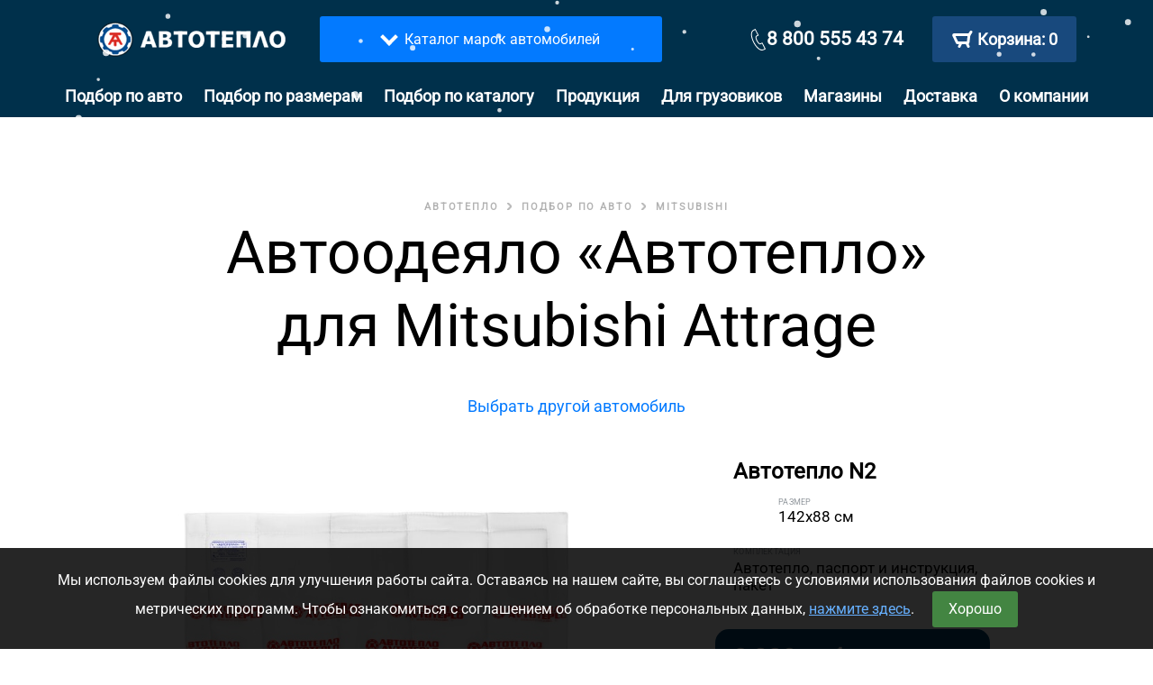

--- FILE ---
content_type: application/javascript
request_url: https://avtoteplo.org/org/js/main.js?v=1.1
body_size: 5865
content:
$(function () {
    var myHash = location.hash; //получаем значение хеша
    if (myHash[1] !== undefined && $(myHash).length) { //проверяем, есть ли в хеше какое-то значение
        $("html, body").animate({scrollTop: $(myHash).offset().top + "px"});
    }

    $('.what-is a').on('click', function () {
        myHash = $(this).attr('href').replace('/', ''); //получаем значение хеша
        location.hash = ''; //очищаем хеш
        $('html, body').animate({scrollTop: $(myHash).offset().top}, 500); //скроллим за полсекунды
    });

    function removeLi() {
        var menuLi = $('.blue_menu>li');
        var headerHintMenu = $('.header_nav_sub_menu');
        var liCloned = menuLi.eq(-2);
        // console.log(liCloned);
        liCloned.appendTo(headerHintMenu);
        // menuLi.get(-2).remove();
    }


    var hover_p = function (e) {
        var p = $(this);
        p.addClass('anim');
        p.unbind('hover');
        setTimeout(function () {
            p.removeClass('anim');
            setTimeout(function () {
                p.bind('hover', hover_p)
            }, 300)
        }, 2000)
    };
//    $('.parent').hover(hover_p);
    $('.input_grey').keyup(function (e) {
        if ($(this).val() != '') {
            $(this).parent().find('label').css('opacity', '.6');
        } else {
            $(this).parent().find('label').css('opacity', '0');
        }
    });
    $('.hint_form_wrapper input').keyup(function (e) {
        if ($(this).val() != '') {
            $(this).parent().find('.clear').animate({'opacity': '1'});
            $(this).parents('.hint').find('.variative').hide();
        } else {
            $(this).parent().find('.clear').animate({'opacity': '0'});
            $(this).parents('.hint').find('.variative').show();
        }
    });
    $('.clear').click(function (e) {
        e.preventDefault();
        $(this).parent().find('input').val('').focus();
        $(this).animate({'opacity': '0'});
        $(this).parents('.hint').find('.variative').show();
    });
    $('.hover_parent').hover(function (e) {
        $(this).addClass('anim');
        // .prev().find('span').css('color','#D0011B');
    },
            function (e) {
                $(this).removeClass('anim')
                // $(this).prev().find('span').css('color','#037AFF')
            });
    $('.show_hint').on('click', function (e) {
        e.preventDefault();
        // var hint = $('.hint');
        // if (hint.has(e.target).length === 0){
        //     hint.parent().removeClass('parent_fixed');
        // }
        var p = $(this).parent();
        p.toggleClass('parent_fixed');
        setTimeout(function () {
            p.find('input').first().focus();
        }, 500);
        if (p.find('.overflow').length) {
            $('html, body').animate({scrollTop: p.find('.hint').offset().top - ($(window).height() - p.find('.hint').outerHeight()) / 2}, '50');
            $('body').toggleClass('blocked');
            $('.hint_overflow_bg').addClass('shown');
        }
        e.stopPropagation();
    });
    $('.hint').click(function (e) {
        e.stopPropagation();
    });
    $(document).click(function (e) {
        var hint = $('.hint');
        if (hint.has(e.target).length === 0) {
            backToInitialState($('.parent_fixed'));
            hint.parents('.parent_fixed').removeClass('parent_fixed');
            $('body').removeClass('blocked');
            $('.hint_overflow_bg').removeClass('shown');
            clearCityPos();
        }
    });
    $('.close').click(function (e) {
        var p = $(this).parents('.parent_fixed');
        if (p.find('.overflow').length) {
            $('body').removeClass('blocked');
            $('.hint_overflow_bg').removeClass('shown');
        }
        $(this).parents('.parent_fixed').removeClass('parent_fixed');
        //back to initial state
        backToInitialState(p);
        clearCityPos();
        // 
    });
    function backToInitialState(p) {
        setTimeout(function () {
            p.find('input[type=text]').val('');
            p.find('.tabs_wrapper>div').removeClass('hidden').last().addClass('hidden');
            p.find('.tabs_wrapper>div').first().find('a').removeClass('active').first().addClass('active');
            p.find('.tab_content_wrapper>div').removeClass('active').first().addClass('active');
            p.find('form').removeClass('hidden');
            p.find('.clear').css('opacity', '0');
            p.find('label').attr('style', '');
            p.find('.variative').attr('style', '');
        }, 300);
    }
    $('.hint_check li').click(function () {
        $(this).parents('.sub_menu').find('li').removeClass('checked');
        $(this).addClass('checked');
    });
    $('.tabs_mark a').click(function (e) {
        e.preventDefault();
        $('.tabs_mark a').removeClass('active');
        $(this).addClass('active');

        var id = $(this).attr('href');
        $('.tab_content').removeClass('active');
        $(id).addClass('active');
    });
    $('.mark_content .car_names a').click(function (e) {
        e.preventDefault();
        // $('.mark_content').addClass('hidden');
        // $('.model_content').removeClass('hidden');
        // $('.tabs_mark').addClass('hidden');
        // $('.tabs_model').removeClass('hidden');
        $(this).parents('.tab_content').removeClass('active');
        $('.model_content').addClass('active');
        $(this).parents('.hint').find('form').addClass('hidden');
        $('.tabs_mark').addClass('hidden');
        $('.tabs_model').removeClass('hidden');

        var backId = $(this).parents('.tab_content').attr('id');
        $('.tabs_model .back').attr('href', '#' + backId);

        var markName = $(this).html();
        $('.tabs_model h3').html(markName);
    });
    $('.tabs_model .back').click(function (e) {
        e.preventDefault();
        $('.model_content').removeClass('active');

        var id = $(this).attr('href');
        $(id).addClass('active');

        $(this).parents('.hint').find('form').removeClass('hidden');
        $('.tabs_mark').removeClass('hidden');
        $('.tabs_model').addClass('hidden');
    });
//    $('.cart_btn').click(function (e) {
//        e.preventDefault();
//        var btn = $(this);
//        btn.html('<div class="wait_response"><span>•</span><span>•</span><span>•</span></div>')
//        setTimeout(function () {
//            btn.find('.wait_response').remove();
//            btn.html('<span class="filter_white"><img src="img/green_check.png"></span>');
//            // $('.cart_popup').addClass('visible');
//            $('.h_right .cart').addClass('blue_round_btn cart_popup visible').find('span').html('1');
//            btn.parent().toggleClass('parent_fixed');
//            setTimeout(function () {
//                btn.html('<span>+1 в корзину</span>')
//            }, 2000);
//        }, 2000);
//    })
    $('.smooth_links a').click(function () {
        $('html, body').animate({
            scrollTop: $($(this).attr('href')).offset().top
        }, 500);
        return false;
    });
    // $(window).on('scroll', function (e) {
    //     if ($(this).scrollTop() > $('header').offset().top + $('header').height()) {
    //         $('.h_right .cart.visible').addClass('blue_round_btn cart_popup');
    //     } else {
    //         $('.h_right .cart.visible').removeClass('blue_round_btn cart_popup');
    //     }
    // });


    // var mh = 0;
    // $(".shop-inner").each(function () {
    // 	var h_block = parseInt($(this).height());
    // 	if(h_block > mh) {
    // 		mh = h_block;
    // 	}
    // });
    // $(".shop").height(mh);



    var contBlock = $('.shops .shop');
    var contLength = Math.round(contBlock.length / 3);

    contLength = contLength ? contLength : 1;

    var divsArr = contBlock.get();

    for (var i = 0; i < contBlock.length; i += contLength) {
        $(divsArr.slice(i, i + contLength)).wrapAll('<div class="col-lg-4 col-md-4 col-sm-4 col-xs-12"></div>');
    }

    $('.shop-inner p').on('click', function () {
        zoomObject($(this).parent().parent().data('id'));
        $('html, body').animate({
            scrollTop: $("#map-view").offset().top - 50
        }, 500);
        return false;
    });

    $('a#to-shops').on('click', function (e) {
        e.preventDefault();
        $('html, body').animate({
            scrollTop: $("#map-view").offset().top - 50
        }, 500);
        return false;
    });


    if ($(window).width() >= '900') {
        $('#carousel').carousel({
            interval: 5000,
            ride: 'carousel'
        });
    }
    $(window).on('resize', function () {
        if ($(window).width() >= '900') {
            $('#carousel').carousel({
                interval: 5000,
                ride: 'carousel'
            });
        }
    });

    // if ($(window).width() <= '600') {
    // 	setModelCols();
    // }
    $(window).on('resize', function () {
        if ($(window).width() <= '600') {
            setModelCols();
        }
    });

    $('#mob-ch-close').on('click', function (e) {
        e.preventDefault();
        $(".box-2").each(function () {
            $(this).removeClass("disVis");
        });
        $('.before_header, header').removeClass("z-1");
        $('.box-main').hide();

    });
    $('#mob-ch-model').on('click', function (e) {
        e.preventDefault();
        $(".box-1").each(function () {
            $(this).removeClass("disVis");
        });
        $('.box-avto').addClass("disVis");
        setModelCols();
        $('.before_header, header').addClass("z-1");
        $('.box-main').show();
    });
    $('#mob-ch-size').on('click', function (e) {
        e.preventDefault();
        $(".box-1").each(function () {
            $(this).removeClass("disVis");
        });
        $(".box-size").addClass("disVis");
        $('.before_header, header').addClass("z-1");
        $('.box-main').show();
    });

    $('#bookGoods button').click(function () {
        var form = $(this).parent().parent();
        var cb = function (data) {
            if (data.error !== undefined) {
                alert(data.error);
                return;
            }

            form.html(data.html);
        };


        ajaxGet('/send-book?' + form.serialize(), {}, cb);
    });
});


function setModelCols() {
    if ($(window).width() <= '600' && $('.box-avto .height-list').length) {
        setTimeout(function () {
            var modelCol = $('.box-avto .height-list');
            var modelColHeight = modelCol.height();
            var modelColPosTop = modelCol.position().top;
            var modelColOdd = $('.box-avto .height-list:odd');
            var modelColIndex;

            modelCol.each(function () {
                modelColIndex = $(this).index();
                if (modelColIndex === 3 || modelColIndex === 4) {
                    $(this).css('left', 100 / 3 + '%');
                } else if (modelColIndex === 5 || modelColIndex === 6) {
                    $(this).css('left', 100 / 3 * 2 + '%');
                }
            });

            modelColOdd.css('top', modelColHeight + modelColPosTop);
        }, 100);
    }
}
function selType(value) {
    $(".selectedAvto").append("<p>" + value + " <a href='javascript:void(0)' onclick='closeAvto()'></a></p><a href='javascript:void(0)' class='clear-table' onclick='closeAvto()'>Очистить</a>");

    $(".selectedAvto").empty();
//            $(".pil").each(function() {
//                this.className = "pil";
//            });
    $(".box-1").each(function () {
        $(this).removeClass("disVis");
    });
    $(".box-2").each(function () {
        $(this).removeClass("disVis");
    });
//            value.offsetParent.className = "pil active";
//     if (value.innerHTML == "Легковые") {
//         $(".box-avto").addClass("disVis");
    // } else if (value.innerHTML == "Грузовики") {
    //     $(".box-gruz").addClass("disVis");
    // } else if (value.innerHTML == "Подобрать по размерам") {
    //     $(".box-size").addClass("disVis");

    if ($(value).attr('id') === 'blanketBySizeLink') {
        $(".box-size").addClass("disVis");
    }
}

function selAvto(value, firmId) {
    var cb = function (data) {
        if (data.error !== undefined) {
            alert(data.error);
            return;
        }

        $(".selectedAvto").html("<p>" + value + " <a href='javascript:void(0)' onclick='closeAvto()'></a></p><a href='javascript:void(0)' class='clear-table' onclick='closeAvto()'>Выбрать другое авто</a>");

        $(".box-1").removeClass("disVis");
        $(".box-2").removeClass("disVis");
        $(".automodel").addClass("disVis");

        var html = '<div class="one-letter">';
        var symbolOld = '';
        var symbolNew = '';
        $.each(data.models, function (i, v) {
            symbolNew = v.name.substr(0, 1);
            if (symbolOld === '') {
                symbolOld = symbolNew;
            }

            if (symbolNew !== symbolOld) {
                html += '</div><div class="one-letter">';
            }

            symbolOld = symbolNew;

            html += '<a class="nl" href="#" data-model-id="' + v.id + '" data-item-id="' + v.iditem + '" onclick="return selModel(this);">' + v.name + '</a>';


//            if (!((i + 1) % 6)) {
//                html += '</div><div class="col-md-2 col-sm-2 col-xs-3 height-list">';
//            }
        });
        html += '</div>';

        $(".automodel .models").html(html);
    };

    var data = {
        firmId: firmId
    };

    ajaxGet('/shop/list-models', data, cb);
    return false;
}

function closeAvto() {
    $(".selectedAvto").empty();
    $(".box-2").removeClass("disVis");
    $(".box-avto").addClass("disVis");
    $('.fotorama').data('fotorama').destroy();
    return false;
}

function selModel(el) {
    var cb = function (data) {
        if (data.error !== undefined) {
            alert(data.error);
            return;
        }

        $('.autochoice_title').html(data.model.nameFull);
        $('.item_id').html(data.item_id);
        $('.weight').html(data.weight);
        $('.size').html(data.item_width + 'x' + data.item_length + ' см');
        $('.weight').html(data.weight);
        $('.price_old').html(data.price_old);
        $('.price_new').html(data.price_new);

        $('.show_hint_cart').data('item-id', data.item_id);
        $('.show_hint_cart').data('model-id', data.model_id);
        $('.buy_diller').data('model_id', data.model_id);

        $('.buy_diller').click(function () {
            window.location.href = '/contacts?model_id=' + $(this).data('model_id');
            return false;
        });

        var imgHtml = $('.autoitem .item-img').html();
        imgHtml = imgHtml.replace(/prod\/[\d]+/ig, "prod/" + data.item_id);

        $('.autoitem .item-img').html(imgHtml);

        $(".box-2").removeClass("disVis");
        $('.box-size').removeClass("disVis");



        console.log(data, data.model.nameFull.match(/Автотепло /));
        if (data.model.firm) {
            $(".selectedAvto").append("<p>" + data.model.name + " <a href='#' onclick='return selAvto(\"" + data.model.firm + "\", " + data.model.firm_id + ")'></a></p>");
        } else {
            if (data.model.nameFull.match(/Автотепло /)) {
                $(".selectedAvto").html("<p>" + data.model.name + " <a href='javascript:void(0)' onclick='$(\"#blanketBySizeLink\").click();'></a></p><a href='javascript:void(0)' class='clear-table' onclick='$(\"#blanketBySizeLink\").click();'>Выбрать другой размер</a>");
            } else {
                $(".selectedAvto").html("<p>" + data.model.name + " <a href='#' onclick='return closeAvto()'></a></p><a href='javascript:void(0)' class='clear-table' onclick='closeAvto()'>Выбрать другое авто</a>");
            }
        }
        $(".autoitem").addClass("disVis");

        // $('.fotorama').data('fotorama').destroy();
        // console.log($('.fotorama').html());

        var imgHtml = $('.fotorama').html();
        imgHtml = imgHtml.replace(/prod\/[\d]+/ig, "prod/" + data.item_id);

        $('.fotorama').html(imgHtml);
        $('.fotorama').fotorama();
    };

    getItem($(el), cb);

    $('html, body').animate({
        scrollTop: $(".order-box").offset().top - 50
    }, 500);

    return false;
}

if ($('#bg_video').length) {
    // 2. This code loads the IFrame Player API code asynchronously.
    var tag = document.createElement('script');

    tag.src = "https://www.youtube.com/iframe_api";
    var firstScriptTag = document.getElementsByTagName('script')[0];
    firstScriptTag.parentNode.insertBefore(tag, firstScriptTag);
    // $('head').append(tag);

    var playerDefaults = {autoplay: 0, autohide: 0, modestbranding: 0, rel: 0, showinfo: 0, controls: 0, disablekb: 1, enablejsapi: 0, iv_load_policy: 3};
    // 3. This function creates an <iframe> (and YouTube player)
    //    after the API code downloads.
    var player;
    function onYouTubeIframeAPIReady() {
        player = new YT.Player('bg_video', {
            // height: '800',
            // width: '100%',
            videoId: 'yzya26iFwuE',
            suggestedQuality: 'hd720',
            events: {
                'onReady': onPlayerReady,
                'onStateChange': onPlayerStateChange
            },
            playerVars: playerDefaults
        });
    }
    var interval;
    // 4. The API will call this function when the video player is ready.
    function onPlayerReady(event) {
        event.target.playVideo();
        interval = setInterval(getLastFrame, 100)
    }
    function getLastFrame() {
        console.log(player.getCurrentTime());
        console.log(player.getDuration());
        if (player.getCurrentTime() > player.getDuration() - 0.250) {
            pauseVideo();
            clearInterval(interval);
            $('.about_company_banner .h1_white #i2').addClass('anim_h1_start');
            setTimeout(function () {
                $('.about_company_banner .h1_white #i1').addClass('anim_h1_start');
                setTimeout(function () {
                    $('.about_company_banner .h1_white #i3').addClass('anim_h1_start');
                }, 150)
            }, 150)
            //     		$('.about_company_banner .h1_white #i1').animate({
            //     left: '0',
            //     opacity: '1'
            // },
            // {
            //    	easing: 'swing',
            //     	duration: 1000,
            //    	complete: function(){
            //    		$(this).next().animate({
            // 		    left: '0',
            // 		    opacity: '1'
            // 		},
            // 		{
            // 	    	easing: 'swing',
            // 	     	duration: 1000
            // 		});
            //     }
            // });
        }
    }
    // 5. The API calls this function when the player's state changes.
    //    The function indicates that when playing a video (state=1),
    //    the player should play for six seconds and then stop.
    function onPlayerStateChange(e) {
        if (e.data === 1) {
            $('#bg_video').addClass('active');
        } else if (e.data === 2) {
            // $('#bg_video').removeClass('active');
        }
    }
    function stopVideo() {
        player.stopVideo();
    }
    function pauseVideo() {
        player.pauseVideo();
    }

    function vidRescale() {

        var w = $(window).width() + 200,
                h = $(window).height() + 200;

        if (w / h > 16 / 9) {
            player.setSize(w, w / 16 * 9);
            $('#bg_video').css({'left': '0px'});
        } else {
            player.setSize(h / 9 * 16, h);
            $('#bg_video').css({'left': -($('.tv .screen').outerWidth() - w) / 2});
        }
    }

    $(window).on('load resize', function () {
        vidRescale();
    });
}